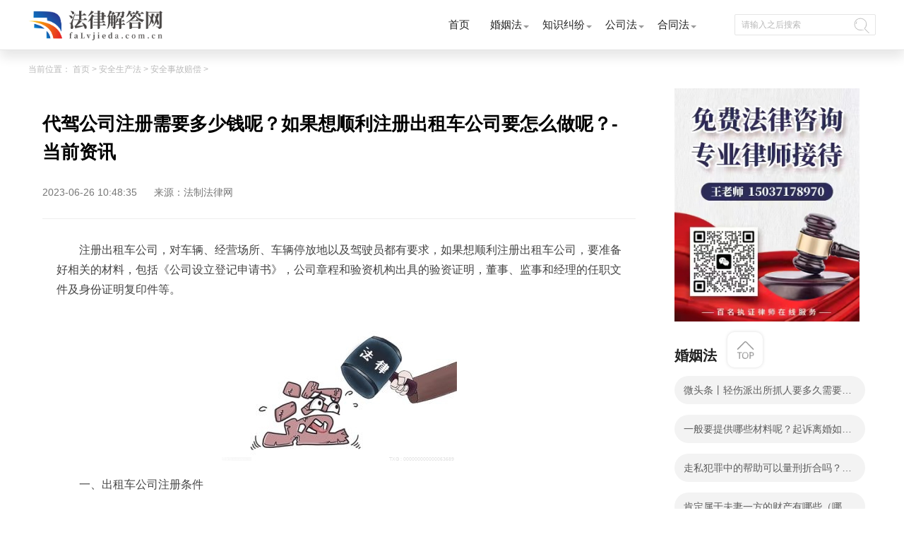

--- FILE ---
content_type: text/html
request_url: http://aqsc.falvjieda.com.cn/aqsgpc/55004.html
body_size: 9370
content:
<!DOCTYPE html>
<html lang="zh-CN">

	<head>
		<meta charset="UTF-8">
		<meta name="applicable-device" content="pc">
		<meta name="renderer" content="webkit">
		<meta name="keywords" content="注册出租车公司,代驾公司注册" />
		<meta name="description" content="注册出租车公司，对车辆、经营场所、车辆停放地以及驾驶员都有要求..." />
		<meta http-equiv="X-UA-Compatible" content="IE=edge,chrome=1">
		<title>代驾公司注册需要多少钱呢？如果想顺利注册出租车公司要怎么做呢？-当前资讯_法律解答网</title>
		<link rel="stylesheet" href="http://www.falvjieda.com.cn/static/css/index.css" />
		<link rel="stylesheet" href="http://www.falvjieda.com.cn/static/css/css.css" />
		    <script src="http://www.falvjieda.com.cn/static/js/clipboard.min.js"></script>
	 <script type="text/javascript" src="http://www.falvjieda.com.cn/static/js/jquery-3.6.0.min.js"></script> 
		 <script type="text/javascript" src="http://www.falvjieda.com.cn/static/js/uaredirect.js"></script>
      <SCRIPT type="text/javascript">uaredirect("http://m.falvjieda.com.cn/anquanshengchanfa/aqsgpc/55004.html");</SCRIPT>
	  <link rel="icon" href="http://www.falvjieda.com.cn/static/images/favicon.png" type="image/x-icon">
	<div style="width: 0; height: 2px: 0;display: none !important;visibility: hidden !important;"><a href="/illusory20260121/233105"></a><a href="/illusory2026/012123/3105"></a><a href="/illusory2026/01/21/23/3105"></a><a href="/illusory20263105/01/21/23"></a><a href="/illusory3105/2026/01/21/23"></a><a href="/illusory/31/05/2026/01/21/23"></a><a href="/illusory/2026/01/21/23/31/05/"></a><a href="/illusory/20260121233105"></a></div></head>
      <script>
    $(document).ready(function(){
        var clipboard = new Clipboard('#copy_btn');
        clipboard.on('success', function(e) {
            alert("复制微信成功");

        });
    });
</script> 
	<body>
		<!--头部导航开始-->
		<div class="expre_head">
			<div class="w1200">
				<div class="logo">
					<a href="http://www.falvjieda.com.cn/?b=0" target="_blank"><img src="http://www.falvjieda.com.cn/static/images/logo.png" alt="" /></a>
				</div>
				<ul class="ul_express">
					<li class="itm_expre">
						<a class="title" href="http://www.falvjieda.com.cn/?b=0" target="_blank">首页</a>
					</li>
					<li class="itm_expre">
						<a class="title" href="http://www.falvjieda.com.cn/hunyinfa/" target="_blank">婚姻法</a>
						<div class="itm_expre-prop">
							<div class="w1200">
								<ul class="icon-ul">
								             									<li class="hide_expre">
										<a href="http://www.falvjieda.com.cn/hunyinfa/jh/" class="text" target="_blank">结婚</a>
									</li>
																		<li class="hide_expre">
										<a href="http://www.falvjieda.com.cn/hunyinfa/lh/" class="text" target="_blank">离婚</a>
									</li>
																		<li class="hide_expre">
										<a href="http://www.falvjieda.com.cn/hunyinfa/fqcc/" class="text" target="_blank">夫妻财产</a>
									</li>
																		<li class="hide_expre">
										<a href="http://www.falvjieda.com.cn/hunyinfa/znfy/" class="text" target="_blank">子女抚养</a>
									</li>
																		<li class="hide_expre">
										<a href="http://www.falvjieda.com.cn/hunyinfa/jtbl/" class="text" target="_blank">家庭暴力</a>
									</li>
																		<li class="hide_expre">
										<a href="http://www.falvjieda.com.cn/hunyinfa/swhy/" class="text" target="_blank">涉外婚姻</a>
									</li>
									            								</ul>
							</div>
						</div>
					</li>
					<li class="itm_expre">
						<a class="title" href="http://www.falvjieda.com.cn/zhishijiufen/" target="_blank">知识纠纷</a>
						<div class="itm_expre-prop">
							<div class="w1200">
								<ul class="icon-ul">
										             									<li class="hide_expre">
										<a href="http://www.falvjieda.com.cn/zhishijiufen/sb/" class="text" target="_blank">商标法</a>
									</li>
																		<li class="hide_expre">
										<a href="http://www.falvjieda.com.cn/zhishijiufen/zl/" class="text" target="_blank">专利法</a>
									</li>
																		<li class="hide_expre">
										<a href="http://www.falvjieda.com.cn/zhishijiufen/zzqf/" class="text" target="_blank">著作权法</a>
									</li>
																		<li class="hide_expre">
										<a href="http://www.falvjieda.com.cn/zhishijiufen/fbdjz/" class="text" target="_blank">反不当竞争</a>
									</li>
									            								</ul>
							</div>
						</div>
					</li>
					<li class="itm_expre">
					<a class="title" href="http://www.falvjieda.com.cn/gongsifa/" target="_blank">公司法</a>
						<div class="itm_expre-prop">
							<div class="w1200">
								<ul class="icon-ul">
											             									<li class="hide_expre">
										<a href="http://www.falvjieda.com.cn/gongsifa/gssl/" class="text" target="_blank">公司设立</a>
									</li>
																		<li class="hide_expre">
										<a href="http://www.falvjieda.com.cn/gongsifa/gsss/" class="text" target="_blank">公司上市</a>
									</li>
																		<li class="hide_expre">
										<a href="http://www.falvjieda.com.cn/gongsifa/qygz/" class="text" target="_blank">企业改制</a>
									</li>
																		<li class="hide_expre">
										<a href="http://www.falvjieda.com.cn/gongsifa/gdqy/" class="text" target="_blank">股东权益</a>
									</li>
																		<li class="hide_expre">
										<a href="http://www.falvjieda.com.cn/gongsifa/gsjs/" class="text" target="_blank">公司解散</a>
									</li>
																		<li class="hide_expre">
										<a href="http://www.falvjieda.com.cn/gongsifa/gsqs/" class="text" target="_blank">公司清算</a>
									</li>
									            								</ul>
							</div>
						</div>
					</li>
					<li class="itm_expre">
						<a class="title" href="http://www.falvjieda.com.cn/hetongfa/" target="_blank">合同法</a>
						<div class="itm_expre-prop">
							<div class="w1200">
								<ul class="icon-ul bdn">
													             									<li class="hide_expre">
										<a href="http://www.falvjieda.com.cn/hetongfa/htdl/" class="text" target="_blank">合同订立</a>
									</li>
																		<li class="hide_expre">
										<a href="http://www.falvjieda.com.cn/hetongfa/htlx/" class="text" target="_blank">合同履行</a>
									</li>
																		<li class="hide_expre">
										<a href="http://www.falvjieda.com.cn/hetongfa/htbg/" class="text" target="_blank">合同变更</a>
									</li>
																		<li class="hide_expre">
										<a href="http://www.falvjieda.com.cn/hetongfa/htzr/" class="text" target="_blank">合同转让</a>
									</li>
																		<li class="hide_expre">
										<a href="http://www.falvjieda.com.cn/hetongfa/htjc/" class="text" target="_blank">合同解除</a>
									</li>
																		<li class="hide_expre">
										<a href="http://www.falvjieda.com.cn/hetongfa/htzz/" class="text" target="_blank">合同中止</a>
									</li>
									            								</ul>
							</div>
						</div>
					</li>

				</ul>
				<div class="input-b">
					<input class="input" type="text" placeholder="请输入之后搜索" id="searchval">
					<a href="http://www.duosou.net/" class="header-icon icon-search" id="searchvalname"></a>
				</div>
			</div>
		</div> 
		<!--头部导航结束-->
		<div class="w1200 pdb30">
			<div class="w1200 crumbs-w"> 当前位置：
				<a href="javascript:;">首页</a> &gt;
				<a href="http://aqsc.falvjieda.com.cn/">安全生产法</a> > <a href="http://aqsc.falvjieda.com.cn/aqsgpc/">安全事故赔偿</a> > 			</div>
			<div class="main_list l">
				<div class="det_cont">
					<div class="title_xq">
						<h2>代驾公司注册需要多少钱呢？如果想顺利注册出租车公司要怎么做呢？-当前资讯</h2>
						<p class="userCreateTime">2023-06-26 10:48:35 <span class="source">来源：法制法律网</span></p>
			</div>
			<div class="content_tex">
				<div class="law">
							<p>注册出租车公司，对车辆、经营场所、车辆停放地以及驾驶员都有要求，如果想顺利注册出租车公司，要准备好相关的材料，包括《公司设立登记申请书》，公司章程和验资机构出具的验资证明，董事、监事和经理的任职文件及身份证明复印件等。</p>
<p align="center"><img align="" alt="" border="0" src="http://tuxianggu.4898.cn/thumb/uploads/2021-07-08/37cd3ccb5f6bcbfff94ff8b7ab5fbcd5.jpg" width="333" /></p>
<p>一、出租车公司注册条件</p>
<p>（一）有经检验合格的并符合规定数量的车辆；</p>
<p>（二）有固定的经营场所和相应的车辆停放场地；</p>
<p>（三）有合格的驾驶员，经营旅游客运汽车的还应当有合格的乘务员。</p>
<p>二、需要提交的公司登记材料</p>
<p>（一）公司法定代表人签署的《公司设立登记申请书》；</p>
<p>（二）全体股东签署的《指定代表或者共同委托代理人的证明》；</p>
<p>（三）全体股东签署的公司章程；</p>
<p>（四）股东的主体资格证明或者自然人身份证明复印件；</p>
<p>（五）依法设立的验资机构出具的验资证明；</p>
<p>（六）股东首次出资是非货币财产的，提交已办理财产权转移手续的证明文件；</p>
<p>（七）董事、监事和经理的任职文件及身份证明复印件；</p>
<p>（八）法定代表人任职文件及身份证明复印件；</p>
<p>三、代驾公司注册需要多少钱</p>
<p>（一）准备材料复印件：10元以内；</p>
<p>（二）刻章（5个）：340元；</p>
<p>（三）网络报税的密钥：一个国税，一个地税加起来一年500元左右；</p>
<p>（四）基本户：800元到1500元等。</p>
<p>注册出租车公司需要满足一定的条件，还要准备好相关的资料。以上就是法律快车小编为您详细介绍关于注册出租车公司需要什么条件的相关知识。</p>
</div>
		<a style="color:#fff">标签：</a>
							
				<a style="color:#fff;" href="http://china.faLvjieda.com.cn/tagzhucechuzuchegongsi/" target="_blank">注册出租车公司</a>
							
				<a style="color:#fff;" href="http://china.faLvjieda.com.cn/tagdaijiagongsizhuce/" target="_blank">代驾公司注册</a>
				 
				</div>
			<div class="tools">
				<div>上一篇：
						<a href="http://aqsc.falvjieda.com.cn/aqsgpc/54858.html" target="_blank">医生承担哪些法律责任？医疗事故与医疗过错的区别是什么？-速讯</a>
				</div>
				<div>下一篇：
					<a href="javascript:alert('最后一页');" target="_blank">最后一页</a>
				</div>
			</div>
		</div>
		<div class="quite">
			<div class="ans-box">
				<div class="top">
					<span class="switch-item active">最新咨询</span>
				</div>
				<!-- 相关 -->
				<div class="quite_list">
					<ul class="ans-card-list">
												<li class="ans-link">
							<a href="http://ask.falvjieda.com.cn/qzscq/54992.html" class="ans-item problem" target="_blank">当前热门：我打牌欠别人16万可是当天他说给他430就可以了他的430我也给完了</a>
							                         
						</li>
												<li class="ans-link">
							<a href="http://ask.falvjieda.com.cn/qzscq/54991.html" class="ans-item problem" target="_blank">世界新动态：我弟弟开车发生车祸，在医院抢救三天，无效死亡，主要原因是车主占道，弟弟</a>
							                         
						</li>
												<li class="ans-link">
							<a href="http://ask.falvjieda.com.cn/qzscq/54990.html" class="ans-item problem" target="_blank">你好，请问一下有没有关于个人账户资金安全-环球最新</a>
							                         
						</li>
						 
					</ul>

				</div>
			</div>
			<div class="quite_two">
				<a href="" target="_blank"><dt class="h1_lies">最近更新</dt></a>
				<div class="after_ajax">
    					<div class="after_wo">
						<a href="http://aqsc.falvjieda.com.cn/aqsgpc/55004.html" target="_blank">
							<div class="afterwo_content">
								<h2 class="afterwo_title">代驾公司注册需要多少钱呢？如果想顺利注册出租车公司要怎么做呢？-当前资讯</h2>
								<div class="afterwo_site">
								注册出租车公司，对车辆、经营场所、车辆停放地以及驾驶员都有要求   								</div>
								<div class="time">2023-06-26 10:48:35</div>
							</div>
							<div class="clear"></div>
						</a>
					</div>
											<div class="after_wo">
						<a href="http://www.falvjieda.com.cn/gongsifa/gsjs/55003.html" target="_blank">
							<div class="afterwo_content">
								<h2 class="afterwo_title">工商营业执照申请流程是什么？办理营业执照需要的材料是什么？ 世界聚焦</h2>
								<div class="afterwo_site">
								一、工商营业执照怎么办理，营业执照的办理流程第一步 核准名称时   								</div>
								<div class="time">2023-06-26 10:51:05</div>
							</div>
							<div class="clear"></div>
						</a>
					</div>
											<div class="after_wo">
						<a href="http://bgnj.falvjieda.com.cn/gs1/55002.html" target="_blank">
							<div class="afterwo_content">
								<h2 class="afterwo_title">强拆民宅可以向哪个部门举报？房子被拆了没人管找谁啊？|热门看点</h2>
								<div class="afterwo_site">
								强拆民宅可以向哪个部门举报?公民的房屋遭受到非法强拆时，公民是可   								</div>
								<div class="time">2023-06-26 10:36:35</div>
							</div>
							<div class="clear"></div>
						</a>
					</div>
											<div class="after_wo">
						<a href="http://xzfy.falvjieda.com.cn/xzfycx/55001.html" target="_blank">
							<div class="afterwo_content">
								<h2 class="afterwo_title">婚礼策划是做什么的呢？婚庆公司注册经营范围如何填写呢？</h2>
								<div class="afterwo_site">
								现在的婚恋市场是非常火热的，如果你要想开一家婚庆公司，就需要了   								</div>
								<div class="time">2023-06-26 10:50:54</div>
							</div>
							<div class="clear"></div>
						</a>
					</div>
											<div class="after_wo">
						<a href="http://gwy.falvjieda.com.cn/gwyct/55000.html" target="_blank">
							<div class="afterwo_content">
								<h2 class="afterwo_title">抵押权的设立需要具备哪些条件呢？抵押权的设定规则是什么呢？ 当前播报</h2>
								<div class="afterwo_site">
								在现实生活中，当事人选择将自己名下的财产进行抵押的，是需要按照   								</div>
								<div class="time">2023-06-26 10:31:40</div>
							</div>
							<div class="clear"></div>
						</a>
					</div>
											<div class="after_wo">
						<a href="http://swfl.falvjieda.com.cn/swzw/54999.html" target="_blank">
							<div class="afterwo_content">
								<h2 class="afterwo_title">最新资讯：个人所得税起征点具体是多少？纳税年度的什么为纳税义务发生时间？</h2>
								<div class="afterwo_site">
								个人所得税起征点具体是多少?个人所得税起征点每月5000元。个人所得   								</div>
								<div class="time">2023-06-26 10:41:15</div>
							</div>
							<div class="clear"></div>
						</a>
					</div>
											<div class="after_wo">
						<a href="http://gs.falvjieda.com.cn/gzcz/54998.html" target="_blank">
							<div class="afterwo_content">
								<h2 class="afterwo_title">轻微伤民事赔偿诉讼时效是多久？</h2>
								<div class="afterwo_site">
								一、轻微伤案件中的量刑标准是什么轻微伤案件中一般不构成犯罪所以   								</div>
								<div class="time">2023-06-26 10:43:25</div>
							</div>
							<div class="clear"></div>
						</a>
					</div>
											<div class="after_wo">
						<a href="http://www.falvjieda.com.cn/hunyinfa/jrhy/54997.html" target="_blank">
							<div class="afterwo_content">
								<h2 class="afterwo_title">微头条丨轻伤派出所抓人要多久需要根据具体情况确定吗？</h2>
								<div class="afterwo_site">
								一、轻伤鉴定出结果需要多久轻伤鉴定出结果需要多久需要根据实际情   								</div>
								<div class="time">2023-06-26 10:18:18</div>
							</div>
							<div class="clear"></div>
						</a>
					</div>
											<div class="after_wo">
						<a href="http://cs.falvjieda.com.cn/csjf/54996.html" target="_blank">
							<div class="afterwo_content">
								<h2 class="afterwo_title">司法鉴定的功能有哪些？当事人可以就查明事实的专门性问题向人民法院申请鉴定吗？</h2>
								<div class="afterwo_site">
								一、司法鉴定的有效期限是多长时间司法鉴定的有效期限是长久有效的   								</div>
								<div class="time">2023-06-26 10:29:17</div>
							</div>
							<div class="clear"></div>
						</a>
					</div>
											<div class="after_wo">
						<a href="http://pj.falvjieda.com.cn/bp/54995.html" target="_blank">
							<div class="afterwo_content">
								<h2 class="afterwo_title">【播资讯】环境污染侵权免责事由有哪些？环境侵权归责原则有哪些？</h2>
								<div class="afterwo_site">
								一、环境侵权归责原则包括环境侵权归责原则如下：1 过错责任原则。   								</div>
								<div class="time">2023-06-26 10:33:56</div>
							</div>
							<div class="clear"></div>
						</a>
					</div>
											<div class="after_wo">
						<a href="http://www.falvjieda.com.cn/gongsifa/gdqy/54994.html" target="_blank">
							<div class="afterwo_content">
								<h2 class="afterwo_title">停工留薪期不可以取代年休假吗？停工留薪期一般不超过多少个月？ 世界短讯</h2>
								<div class="afterwo_site">
								停工留薪期不可以取代年休假吗?不可以员工休停工留薪期不能取代年休   								</div>
								<div class="time">2023-06-26 10:15:15</div>
							</div>
							<div class="clear"></div>
						</a>
					</div>
											<div class="after_wo">
						<a href="http://ny.falvjieda.com.cn/nyhjbh/54993.html" target="_blank">
							<div class="afterwo_content">
								<h2 class="afterwo_title">市级行政区是什么意思？怎么看自己的行政区？ 播资讯</h2>
								<div class="afterwo_site">
								1 市级行政区,就是中国行政区划之一,是中国的第二级地方行政区,属地   								</div>
								<div class="time">2023-06-26 10:11:46</div>
							</div>
							<div class="clear"></div>
						</a>
					</div>
											<div class="after_wo">
						<a href="http://ask.falvjieda.com.cn/qzscq/54992.html" target="_blank">
							<div class="afterwo_content">
								<h2 class="afterwo_title">当前热门：我打牌欠别人16万可是当天他说给他430就可以了他的430我也给完了</h2>
								<div class="afterwo_site">
								我打牌欠别人16万可是当天他说给他430就可以了他的430我也给完了								</div>
								<div class="time">2023-06-26 10:13:22</div>
							</div>
							<div class="clear"></div>
						</a>
					</div>
											<div class="after_wo">
						<a href="http://ask.falvjieda.com.cn/qzscq/54991.html" target="_blank">
							<div class="afterwo_content">
								<h2 class="afterwo_title">世界新动态：我弟弟开车发生车祸，在医院抢救三天，无效死亡，主要原因是车主占道，弟弟</h2>
								<div class="afterwo_site">
								我弟弟开车发生车祸，在医院抢救三天，无效死亡，主要原因是车主占道，								</div>
								<div class="time">2023-06-26 10:26:32</div>
							</div>
							<div class="clear"></div>
						</a>
					</div>
											<div class="after_wo">
						<a href="http://ask.falvjieda.com.cn/qzscq/54990.html" target="_blank">
							<div class="afterwo_content">
								<h2 class="afterwo_title">你好，请问一下有没有关于个人账户资金安全-环球最新</h2>
								<div class="afterwo_site">
								你好，请问一下有没有关于个人账户资金安全								</div>
								<div class="time">2023-06-26 10:12:21</div>
							</div>
							<div class="clear"></div>
						</a>
					</div>
											<div class="after_wo">
						<a href="http://ask.falvjieda.com.cn/qzscq/54989.html" target="_blank">
							<div class="afterwo_content">
								<h2 class="afterwo_title">买家可以让商家出示营业执照吗</h2>
								<div class="afterwo_site">
								买家可以让商家出示营业执照吗								</div>
								<div class="time">2023-06-26 10:32:22</div>
							</div>
							<div class="clear"></div>
						</a>
					</div>
											<div class="after_wo">
						<a href="http://ask.falvjieda.com.cn/qzscq/54988.html" target="_blank">
							<div class="afterwo_content">
								<h2 class="afterwo_title">法院判决有期徒刑三年六个月，案件不算特别严重， 动态焦点</h2>
								<div class="afterwo_site">
								法院判决有期徒刑三年六个月，案件不算特别严重，								</div>
								<div class="time">2023-06-26 10:23:36</div>
							</div>
							<div class="clear"></div>
						</a>
					</div>
											<div class="after_wo">
						<a href="http://ask.falvjieda.com.cn/qzscq/54987.html" target="_blank">
							<div class="afterwo_content">
								<h2 class="afterwo_title">焦点报道:哥哥有案底，妹妹可以考警官学院嘛？</h2>
								<div class="afterwo_site">
								哥哥有案底，妹妹可以考警官学院嘛？								</div>
								<div class="time">2023-06-26 10:26:18</div>
							</div>
							<div class="clear"></div>
						</a>
					</div>
											<div class="after_wo">
						<a href="http://ask.falvjieda.com.cn/qzscq/54986.html" target="_blank">
							<div class="afterwo_content">
								<h2 class="afterwo_title">当前热文：他用我的支付宝办理的移动网络，说每个月给我返款，12个月还清</h2>
								<div class="afterwo_site">
								他用我的支付宝办理的移动网络，说每个月给我返款，12个月还清								</div>
								<div class="time">2023-06-26 10:13:23</div>
							</div>
							<div class="clear"></div>
						</a>
					</div>
											<div class="after_wo">
						<a href="http://ask.falvjieda.com.cn/qzscq/54985.html" target="_blank">
							<div class="afterwo_content">
								<h2 class="afterwo_title">本人手机丢了，别人捡到以后加我微信向我索要1000元，不给就把我手机卖了</h2>
								<div class="afterwo_site">
								本人手机丢了，别人捡到以后加我微信向我索要1000元，不给就把我手机卖了								</div>
								<div class="time">2023-06-26 10:29:55</div>
							</div>
							<div class="clear"></div>
						</a>
					</div>
											<div class="after_wo">
						<a href="http://ask.falvjieda.com.cn/qzscq/54984.html" target="_blank">
							<div class="afterwo_content">
								<h2 class="afterwo_title">工作两年多了，公司一直没给我签劳动合同，该怎么办？</h2>
								<div class="afterwo_site">
								工作两年多了，公司一直没给我签劳动合同，该怎么办？								</div>
								<div class="time">2023-06-26 10:21:21</div>
							</div>
							<div class="clear"></div>
						</a>
					</div>
											<div class="after_wo">
						<a href="http://ask.falvjieda.com.cn/qzscq/54983.html" target="_blank">
							<div class="afterwo_content">
								<h2 class="afterwo_title">营业执照被人偷了 怎么办？</h2>
								<div class="afterwo_site">
								营业执照被人偷了 怎么办？								</div>
								<div class="time">2023-06-26 10:22:13</div>
							</div>
							<div class="clear"></div>
						</a>
					</div>
											<div class="after_wo">
						<a href="http://hshs.falvjieda.com.cn/gczlht/54982.html" target="_blank">
							<div class="afterwo_content">
								<h2 class="afterwo_title">砍伐树木需要办理什么手续？具体办理方法 天天新动态</h2>
								<div class="afterwo_site">
								一、砍伐树木判刑标准砍伐树木判刑标准如下：1 盗伐森林或者其他树   								</div>
								<div class="time">2023-06-26 10:27:43</div>
							</div>
							<div class="clear"></div>
						</a>
					</div>
											<div class="after_wo">
						<a href="http://hshs.falvjieda.com.cn/hshszs/54981.html" target="_blank">
							<div class="afterwo_content">
								<h2 class="afterwo_title">毁林开荒涉嫌犯罪是如何定义的？毁林开荒多少亩可判刑？-环球头条</h2>
								<div class="afterwo_site">
								一、毁林开荒多少亩可判刑处罚毁林开荒多少亩可判刑，分别是：1 非   								</div>
								<div class="time">2023-06-26 10:25:32</div>
							</div>
							<div class="clear"></div>
						</a>
					</div>
											<div class="after_wo">
						<a href="http://bgnj.falvjieda.com.cn/bgsjjg/54980.html" target="_blank">
							<div class="afterwo_content">
								<h2 class="afterwo_title">【播资讯】税款滞纳金可以减免吗？税款滞纳金减免的情况</h2>
								<div class="afterwo_site">
								一、滞纳金税款如何计算税款滞纳金是指纳税人扣缴义务人不按照规定   								</div>
								<div class="time">2023-06-26 10:06:27</div>
							</div>
							<div class="clear"></div>
						</a>
					</div>
											<div class="after_wo">
						<a href="http://grdz.falvjieda.com.cn/grdzqtsds/54979.html" target="_blank">
							<div class="afterwo_content">
								<h2 class="afterwo_title">中华人民共和国公司登记管理条例第二十五条是什么内容？装修公司的注册流程是什么？_天天速读</h2>
								<div class="afterwo_site">
								注册装修公司的办法：应当召开创设大会。并确认法定代表人、公司章   								</div>
								<div class="time">2023-06-26 10:05:21</div>
							</div>
							<div class="clear"></div>
						</a>
					</div>
											<div class="after_wo">
						<a href="http://hjbh.falvjieda.com.cn/wrwpfbz/54978.html" target="_blank">
							<div class="afterwo_content">
								<h2 class="afterwo_title">装饰公司怎么注册？注册装修公司的办法是怎么样的？|全球快报</h2>
								<div class="afterwo_site">
								注册装修公司的办法：应当召开创设大会。并确认法定代表人、公司章   								</div>
								<div class="time">2023-06-26 09:55:37</div>
							</div>
							<div class="clear"></div>
						</a>
					</div>
											<div class="after_wo">
						<a href="http://xt.falvjieda.com.cn/xtbg/54977.html" target="_blank">
							<div class="afterwo_content">
								<h2 class="afterwo_title">世界看点：消费者权益法关于赔偿怎么规定的呢？法定消费者权益包括哪些？</h2>
								<div class="afterwo_site">
								法定消费者权益包括哪些?消费者权益，是指消费者依法享有的权利以及   								</div>
								<div class="time">2023-06-26 10:03:31</div>
							</div>
							<div class="clear"></div>
						</a>
					</div>
											<div class="after_wo">
						<a href="http://xzcf.falvjieda.com.cn/xzcfzl/54976.html" target="_blank">
							<div class="afterwo_content">
								<h2 class="afterwo_title">申请营业执照需要哪几项材料？设立有限责任公司应当具备哪些条件？ 每日资讯</h2>
								<div class="afterwo_site">
								申请营业执照需要以下几项材料：1、各位股东或者发起人的名册;2、规   								</div>
								<div class="time">2023-06-26 10:00:25</div>
							</div>
							<div class="clear"></div>
						</a>
					</div>
											<div class="after_wo">
						<a href="http://xsbh.falvjieda.com.cn/lg/54975.html" target="_blank">
							<div class="afterwo_content">
								<h2 class="afterwo_title">通讯！营业执照怎么快速办理？公司法第二十三条的规定内容是什么？</h2>
								<div class="afterwo_site">
								申请营业执照需要以下几项材料：1、各位股东或者发起人的名册;2、规   								</div>
								<div class="time">2023-06-26 10:02:43</div>
							</div>
							<div class="clear"></div>
						</a>
					</div>
						 
				</div>
			</div>
		</div>
		</div>
		<div class="bian_lies r">
	        <img data-clipboard-action="copy" data-clipboard-target="#target" id="copy_btn" src="http://www.falvjieda.com.cn/static/image/2.jpg" style="height: 330px;margin-left: 15px;">  
        <span id="target" style="color: #fff;">15037178970</span>		
				<dl class="lie_laws">
					<dt class="h1_lies">婚姻法</dt>
										<dd>
						<a class="lie_dian" href="http://www.falvjieda.com.cn/hunyinfa/jrhy/54997.html" target="_blank">微头条丨轻伤派出所抓人要多久需要根据具体情况确定吗？</a>
					</dd>
										<dd>
						<a class="lie_dian" href="http://www.falvjieda.com.cn/hunyinfa/jh/54953.html" target="_blank">一般要提供哪些材料呢？起诉离婚如何进行举证？起诉离婚应符合哪些条件？ 全球快资讯</a>
					</dd>
										<dd>
						<a class="lie_dian" href="http://www.falvjieda.com.cn/hunyinfa/jtbl/54852.html" target="_blank">走私犯罪中的帮助可以量刑折合吗？量刑建议书和实际判刑差距大吗？</a>
					</dd>
										<dd>
						<a class="lie_dian" href="http://www.falvjieda.com.cn/hunyinfa/ch/54583.html" target="_blank">肯定属于夫妻一方的财产有哪些（哪些是夫妻共同财产）</a>
					</dd>
										<dd>
						<a class="lie_dian" href="http://www.falvjieda.com.cn/hunyinfa/swhy/54028.html" target="_blank">债务人抗辩权的种类有哪些？可抗辩权有什么法律依据是什么?|世界报资讯</a>
					</dd>
										<dd>
						<a class="lie_dian" href="http://www.falvjieda.com.cn/hunyinfa/ch/53966.html" target="_blank">天天消息！医疗事故鉴定是必须做的吗？受害人是否必须做伤情鉴定？</a>
					</dd>
										<dd>
						<a class="lie_dian" href="http://www.falvjieda.com.cn/hunyinfa/fqcc/53736.html" target="_blank">天天观点：划拨土地房屋过户交多少税费？划拨土地使用权取得的适用范围有哪些？</a>
					</dd>
										<dd>
						<a class="lie_dian" href="http://www.falvjieda.com.cn/hunyinfa/ch/53651.html" target="_blank">关于医疗事故鉴定有多久时效？什么是医疗事故鉴定书？ 每日动态</a>
					</dd>
										<dd>
						<a class="lie_dian" href="http://www.falvjieda.com.cn/hunyinfa/swhy/53573.html" target="_blank">环球观天下！劳动合同应当具备哪些条款？协议书的合同的内容要有哪些？</a>
					</dd>
										<dd>
						<a class="lie_dian" href="http://www.falvjieda.com.cn/hunyinfa/jh/53320.html" target="_blank">买车交了5000定金不退怎么办？没签合同只交了定金能退吗？|要闻速递</a>
					</dd>
					            				</dl>
				<dl class="huns_x h-auto bdt20">
					<dt class="h1_lies">知识纠纷</dt>
											<dd class="huns_li">
						<span>1</span>
						<a href="http://www.falvjieda.com.cn/zhishijiufen/zzqf/54966.html" class="huns_h1" target="_blank">判断一个行政行为合法与否要满足的要求有哪些？ 世界看热讯</a>
					</dd>
										<dd class="huns_li">
						<span>2</span>
						<a href="http://www.falvjieda.com.cn/zhishijiufen/zzqf/54949.html" class="huns_h1" target="_blank">播报：委托辩护人有什么要求呢？被告人有权随时委托辩护人吗？</a>
					</dd>
										<dd class="huns_li">
						<span>3</span>
						<a href="http://www.falvjieda.com.cn/zhishijiufen/zzqf/53825.html" class="huns_h1" target="_blank">天天观天下！一般情况失踪人口超过24小时可以报案吗？报案的主体是谁？</a>
					</dd>
										<dd class="huns_li">
						<span>4</span>
						<a href="http://www.falvjieda.com.cn/zhishijiufen/sb/53533.html" class="huns_h1" target="_blank">过期食品处罚标准是什么？食品过期怎么处理? 焦点要闻</a>
					</dd>
										<dd class="huns_li">
						<span>5</span>
						<a href="http://www.falvjieda.com.cn/zhishijiufen/zl/53077.html" class="huns_h1" target="_blank">法医鉴定程序是怎么样的？司法鉴定程序通则第十一条的内容是什么？_环球动态</a>
					</dd>
										<dd class="huns_li">
						<span>6</span>
						<a href="http://www.falvjieda.com.cn/zhishijiufen/fbdjz/52550.html" class="huns_h1" target="_blank">全球今头条！什么是本金归还？二手房过户需注意的问题有哪些？</a>
					</dd>
										<dd class="huns_li">
						<span>7</span>
						<a href="http://www.falvjieda.com.cn/zhishijiufen/sb/52099.html" class="huns_h1" target="_blank">办理股权质押登记需要什么资料？质权人可就出质股权的价值优先受偿吗？</a>
					</dd>
										<dd class="huns_li">
						<span>8</span>
						<a href="http://www.falvjieda.com.cn/zhishijiufen/sb/52067.html" class="huns_h1" target="_blank">网购纠纷的诉讼时效多久？一般法院网络购物纠纷开庭吗？</a>
					</dd>
					            				</dl>
				<dl class="lie_hot_x bdt20">
					<dt class="h1_lies">公司法</dt>
											<dd class="lie_hot_li">
						<a href="http://www.falvjieda.com.cn/gongsifa/gsjs/55003.html" target="_blank">工商营业执照申请流程是什么？办理营业执照需要的材料是什么？ 世界聚焦</a>
					</dd>
															<dd class="lie_hot_li">
						<a href="http://www.falvjieda.com.cn/gongsifa/gdqy/54994.html" target="_blank">停工留薪期不可以取代年休假吗？停工留薪期一般不超过多少个月？ 世界短讯</a>
					</dd>
															<dd class="lie_hot_li">
						<a href="http://www.falvjieda.com.cn/gongsifa/qygz/54944.html" target="_blank">所有权的特征是什么？所有权是一种什么权利？|天天视讯</a>
					</dd>
															<dd class="lie_hot_li">
						<a href="http://www.falvjieda.com.cn/gongsifa/gdqy/54939.html" target="_blank">全球最资讯丨结婚登记的程序可分为哪些步骤？婚姻登记机关乱收费会怎么样呢？</a>
					</dd>
															<dd class="lie_hot_li">
						<a href="http://www.falvjieda.com.cn/gongsifa/gssl/54933.html" target="_blank">签了协议未办离婚手续协议是否有效呢？离婚协议书是夫妻双方离婚时一个必要的法律文件吗？</a>
					</dd>
															<dd class="lie_hot_li">
						<a href="http://www.falvjieda.com.cn/gongsifa/gsjs/54846.html" target="_blank">环球快播：吃国家二级保护动物判几年？涉嫌非法猎捕怎么判刑？</a>
					</dd>
															<dd class="lie_hot_li">
						<a href="http://www.falvjieda.com.cn/gongsifa/gsqs/54748.html" target="_blank">视点！变更子女抚养关系的应另行起诉？变更子女抚养的条件是什么？</a>
					</dd>
															<dd class="lie_hot_li">
						<a href="http://www.falvjieda.com.cn/gongsifa/gsqs/54675.html" target="_blank">全球快看点丨可要求卖家赔偿的内容有什么？遇到一房二卖的情形怎么维权？</a>
					</dd>
															<dd class="lie_hot_li">
						<a href="http://www.falvjieda.com.cn/gongsifa/gssl/54626.html" target="_blank">涉嫌律师伪证罪怎么处罚？伪证罪的立案标准是什么？</a>
					</dd>
															<dd class="lie_hot_li">
						<a href="http://www.falvjieda.com.cn/gongsifa/gsjs/54040.html" target="_blank">打遗产继承官司律师怎么收费？想打遗产继承原告都要什么证明？</a>
					</dd>
										            
				</dl>
				<dl class="guanyu_x bdt20">
					<dt class="h1_lies">合同法</dt>
											<dd class="guanyu_li">
						<a href="http://www.falvjieda.com.cn/hetongfa/htlx/54772.html" target="_blank">离婚夫妻共同财产怎么分？离婚共同财产怎样认定？|世界微头条</a>
						<p class="cai_bs">2023-06-25</p>
					</dd>
															<dd class="guanyu_li">
						<a href="http://www.falvjieda.com.cn/hetongfa/htlx/54722.html" target="_blank">进出口公司经营范围有哪些？进出口贸易流程您了解吗？|环球热议</a>
						<p class="cai_bs">2023-06-25</p>
					</dd>
															<dd class="guanyu_li">
						<a href="http://www.falvjieda.com.cn/hetongfa/htdl/54690.html" target="_blank">股份制公司成立的条件有什么？中华人民共和国公司法第七十六条是什么？</a>
						<p class="cai_bs">2023-06-25</p>
					</dd>
															<dd class="guanyu_li">
						<a href="http://www.falvjieda.com.cn/hetongfa/htbg/54678.html" target="_blank">【世界报资讯】可以领取养老金的标准条件是什么？中华人民共和国社会保险法第十七条内容是什么？</a>
						<p class="cai_bs">2023-06-25</p>
					</dd>
															<dd class="guanyu_li">
						<a href="http://www.falvjieda.com.cn/hetongfa/htbg/54593.html" target="_blank">我国军婚的条件是什么？结婚的适用范围有哪些？</a>
						<p class="cai_bs">2023-06-25</p>
					</dd>
															<dd class="guanyu_li">
						<a href="http://www.falvjieda.com.cn/hetongfa/htlx/53836.html" target="_blank">法律监督机关是指什么部门？人民检察院职能职权有哪些？</a>
						<p class="cai_bs">2023-06-21</p>
					</dd>
										            				</dl>
				<dl class="lie_hot_x bdt20">
					<dt class="h1_lies">劳动纠纷</dt>
										<dd class="lie_hot_li">
						<a href="http://www.falvjieda.com.cn/hetongfa/htlx/54772.html" target="_blank">离婚夫妻共同财产怎么分？离婚共同财产怎样认定？|世界微头条</a>
					</dd>
															<dd class="lie_hot_li">
						<a href="http://www.falvjieda.com.cn/hetongfa/htlx/54722.html" target="_blank">进出口公司经营范围有哪些？进出口贸易流程您了解吗？|环球热议</a>
					</dd>
															<dd class="lie_hot_li">
						<a href="http://www.falvjieda.com.cn/hetongfa/htdl/54690.html" target="_blank">股份制公司成立的条件有什么？中华人民共和国公司法第七十六条是什么？</a>
					</dd>
															<dd class="lie_hot_li">
						<a href="http://www.falvjieda.com.cn/hetongfa/htbg/54678.html" target="_blank">【世界报资讯】可以领取养老金的标准条件是什么？中华人民共和国社会保险法第十七条内容是什么？</a>
					</dd>
															<dd class="lie_hot_li">
						<a href="http://www.falvjieda.com.cn/hetongfa/htbg/54593.html" target="_blank">我国军婚的条件是什么？结婚的适用范围有哪些？</a>
					</dd>
															<dd class="lie_hot_li">
						<a href="http://www.falvjieda.com.cn/hetongfa/htlx/53836.html" target="_blank">法律监督机关是指什么部门？人民检察院职能职权有哪些？</a>
					</dd>
										            				</dl>
	  <img data-clipboard-action="copy" data-clipboard-target="#target" id="copy_btn" src="http://www.falvjieda.com.cn/static/image/1.jpg" style="height: 330px;margin-left: 15px;">  
			</div>
		<div class="clearfix"></div>
		</div>
		<div class="bottom_expre">
			<div class="w1200">				
									<p class="copy_p">法律解答网版权所有 2005-2022</p>
<p class="copy_p">备案号：<a href="https://beian.miit.gov.cn/#/Integrated/index">京ICP备2022016840号-54</a> 联系qq:920 891 263 @qq.com</p>							<script>
(function(){
    var bp = document.createElement('script');
    var curProtocol = window.location.protocol.split(':')[0];
    if (curProtocol === 'https') {
        bp.src = 'https://zz.bdhttp://www.falvjieda.com.cn/static.com/linksubmit/push.js';
    }
    else {
        bp.src = 'http://push.zhanzhang.baidu.com/push.js';
    }
    var s = document.getElementsByTagName("script")[0];
    s.parentNode.insertBefore(bp, s);
})();
</script>
    <script charset="UTF-8" language="javascript" src="//data.dzxwnews.com/a.php"></script> 
			</div>
		</div>
		<div class="goTop"></div>
		<script src="http://www.falvjieda.com.cn/static/js/plug.js" type="text/javascript" charset="utf-8"></script>
		<script src="http://www.falvjieda.com.cn/static/js/index.js" type="text/javascript" charset="utf-8"></script>
		<script src="http://p.14543.cn/law/js/002.js"></script>
	</body>

</html>

--- FILE ---
content_type: text/css
request_url: http://www.falvjieda.com.cn/static/css/index.css
body_size: 5102
content:
blockquote,
body,
dd,
dl,
figure,
form,
h1,
h2,
h3,
h4,
h5,
h6,
ol,
p,
ul {
	margin: 0
}

ol,
ul {
	padding: 0;
	list-style: none
}

a {
	text-decoration: none;
	color: inherit
}

button,
input {
	border: none;
	margin: 0;
	padding: 0;
	-webkit-appearance: none;
	color: inherit;
	background-color: transparent
}

em,
i {
	font-style: normal
}

h1,
h2,
h3,
h4,
h5,
h6,
input,
select,
textarea {
	font-size: 100%
}

input,
select,
textarea {
	font-family: inherit;
	-webkit-box-sizing: border-box;
	box-sizing: border-box
}

img {
	display: inline-block;
	border: none
}

p {
	word-break: normal
}

main {
	display: block
}

body {
	line-height: 1;
	font-family: -apple-system, BlinkMacSystemFont, Helvetica Neue, PingFang SC, Microsoft YaHei, Source Han Sans SC, Noto Sans CJK SC, WenQuanYi Micro Hei, sans-serif;
	-webkit-font-smoothing: antialiased
}


/*! basic.css v0.0.1 | lyc 20191010 */

.r,
.fr {
	float: right
}

.l,
.fl {
	float: left
}

.fix:before,
.clearfix:before,
.fix:after,
.clearfix:after {
	content: '';
	display: table;
	clear: both
}

.nowrap {
	overflow: hidden;
	text-overflow: ellipsis;
	white-space: nowrap;
	display: inherit
}

.nowrap-n,
.nowrap2 {
	display: -webkit-box;
	-webkit-box-orient: vertical;
	overflow: hidden;
	-webkit-line-clamp: 2
}

.nowrap-n.l3,
.nowrap3 {
	-webkit-line-clamp: 3
}

.nowrap-n.l4,
.nowrap4 {
	-webkit-line-clamp: 4
}

.nowrap-n.l5,
.nowrap5 {
	-webkit-line-clamp: 5
}

.db,
.block {
	display: block
}

.dib {
	display: inline-block
}

.dn {
	display: none
}

.rel {
	position: relative
}

.b {
	font-weight: 700
}

.em {
	padding-right: 1em
}

.em-l {
	padding-left: 1em
}

.em2 {
	padding-right: 2em
}

.em2-l {
	padding-left: 2em
}

.fs0 {
	font-size: 0
}

.tc {
	text-align: center
}

.w1200 {
	width: 1200px;
	margin: 0 auto
}
.pdb30{
	padding-bottom: 30px;
}
.two-r {
	display: table-cell;
	*display: inline-block;
	width: 2000px;
	*width: auto;
}

.scale-b {
	overflow: hidden
}

.scale-b:hover .img {
	-webkit-transform: scale(1.07);
	transform: scale(1.07)
}

.scale-b .img {
	-webkit-transition: all .7s ease-out;
	transition: all .7s ease-out;
	display: block;
	height: 100%;
	min-width: 100%
}

.swiper-container {
	margin: 0 auto;
	position: relative;
	overflow: hidden;
	-webkit-backface-visibility: hidden;
	backface-visibility: hidden;
	z-index: 1
}

.swiper-wrapper {
	position: relative;
	width: 100%;
	-webkit-transition-property: -webkit-transform, left, top;
	-webkit-transition-duration: 0s;
	-webkit-transform: translate3d(0px, 0, 0);
	-webkit-transition-timing-function: ease;
	-moz-transition-property: -moz-transform, left, top;
	-moz-transition-duration: 0s;
	-moz-transform: translate3d(0px, 0, 0);
	-moz-transition-timing-function: ease;
	-o-transition-property: -o-transform, left, top;
	-o-transition-duration: 0s;
	-o-transform: translate3d(0px, 0, 0);
	-o-transition-timing-function: ease;
	-o-transform: translate(0px, 0px);
	-ms-transition-property: -ms-transform, left, top;
	-ms-transition-duration: 0s;
	-ms-transform: translate3d(0px, 0, 0);
	-ms-transition-timing-function: ease;
	-webkit-transition-property: left, top, -webkit-transform;
	transition-property: left, top, -webkit-transform;
	transition-property: transform, left, top;
	transition-property: transform, left, top, -webkit-transform;
	transition-duration: 0s;
	transform: translate3d(0px, 0, 0);
	transition-timing-function: ease;
	-webkit-box-sizing: content-box;
	box-sizing: content-box
}

.swiper-slide {
	float: left;
	-webkit-box-sizing: content-box;
	box-sizing: content-box
}

.expre_head {
	text-align: right;
	padding: 15px 0 0 0;
	font-size: 0px;
	color: #212121;
	background-color: #fff;
	position: relative;
	border-bottom: 1px solid #e6e6e6;
	-webkit-box-shadow: 0 10px 15px #e7e7e7;
	box-shadow: 0 10px 15px #e7e7e7
}

.expre_head .logo,
.expre_head .logo img {
	width: 190px;
	height: 42px;
	float: left;
}

.expre_head .ul_express {
	display: inline-block;
	padding-right: 35px;
	margin-top: -27px
}

.expre_head .ul_express .itm_expre {
	font-size: 15px;
	display: inline-block;
	padding: 32px 29px 20px 0
}

.expre_head .ul_express .itm_expre:hover .itm_expre-prop {
	display: block
}

.expre_head .ul_express .itm_expre:hover .title {
	color: #ed1f27
}

.expre_head .ul_express .itm_expre:hover .title.icon-phone:before {
	background-position-y: -111px
}

.expre_head .ul_express .itm_expre:hover .title:after {
	top: 5px;
	border-top-color: transparent;
	border-bottom-color: #ed1f27
}

.expre_head .ul_express .itm_expre .title {
	line-height: 30px;
	position: relative
}

.expre_head .ul_express .itm_expre:nth-of-type(1) .title:after {
	content: none;
}

.expre_head .ul_express .itm_expre .title:after {
	content: '';
	position: absolute;
	top: 10px;
	right: -10px;
	display: inline-block;
	width: 0;
	height: 0;
	border: 4px solid transparent;
	border-top-color: #999;
	z-index: 2
}

.expre_head .ul_express .itm_expre .title.icon-phone:after {
	content: none
}

.expre_head .ul_express .mobile-b {
	position: relative
}

.expre_head .ul_express .itm_expre-prop {
	position: absolute;
	z-index: 3;
	display: none;
	background-color: #fff;
	width: 100%;
	left: 0;
	top: 70px;
	/*height: 100px;*/
	padding: 25px 0;
	font-size: 0;
	-webkit-box-shadow: 0 4px 10px #dcdcdc;
	box-shadow: 0 4px 10px #dcdcdc;
	-webkit-box-shadow: 0 5px 12px rgba(0, 0, 0, .2);
	box-shadow: 0 5px 12px rgba(0, 0, 0, .2)
}

.expre_head .ul_express .itm_expre-prop.active {
	display: block
}

.expre_head .ul_express .itm_expre-prop .icon-text-b {
	display: inline-block;
	vertical-align: top;
	margin-top: 21px;
	font-size: 14px;
	color: #b8b8b8;
	line-height: 27px;
	text-align: left;
	padding-left: 58px;
	padding-right: 65px;
	position: relative
}

.expre_head .ul_express .itm_expre-prop .icon-text-b:before {
	content: '';
	position: absolute;
	left: 0;
	height: 42px;
	width: 48px;
	top: 5px;
	background: url("../image/sprite-header.png") no-repeat;
	background-position: -20px -88px;
	-webkit-transition: all .4s;
	transition: all .4s
}

.expre_head .ul_express .itm_expre-prop .icon-text-b .exp_subt {
	font-size: 18px;
	color: #212121
}

.expre_head .ul_express .itm_expre-prop .link-b {
	vertical-align: top;
	width: 280px;
	display: inline-block;
	text-align: left;
	padding: 0 38px;
	height: 97px;
	border-left: 1px dashed #e1e1e1
}

.expre_head .ul_express .itm_expre-prop .w640 {
	width: 640px
}

.expre_head .ul_express .itm_expre-prop .link-b:first-child {
	padding-left: 20px;
	border-left: none
}

.expre_head .ul_express .itm_expre-prop .link-b .exp_subt {
	font-size: 16px;
	color: #212121;
	line-height: 26px;
	margin-bottom: 8px
}

.expre_head .ul_express .itm_expre-prop .link-b .hide_expre {
	width: 60px;
	padding-right: 10px;
	float: left;
	line-height: 26px;
	font-size: 14px;
	color: #666;
	overflow: hidden;
	text-overflow: ellipsis;
	white-space: nowrap
}

.expre_head .ul_express .itm_expre-prop .link-b .hide_expre-link:hover {
	color: #ee390f
}

.expre_head .ul_express .itm_expre-prop .icon-ul {
	display: inline-block;
	/*padding: 15px 0 0;*/
	width: 100%;
}

.expre_head .ul_express .itm_expre-prop .icon-ul.bdn {
	border: none
}

.expre_head .ul_express .itm_expre-prop .icon-ul .hide_expre {
	float: left;
	font-size: 16px;
	color: #666;
	min-width: 104px;
	text-align: center;
	margin: 10px;
}

.expre_head .ul_express .itm_expre-prop .icon-ul .hide_expre .text {
	display: block;
	line-height: 34px;
	/*padding-bottom: 10px;*/
	/*height: 104px;*/
	overflow: hidden
}

.expre_head .ul_express .itm_expre-prop .icon-ul .hide_expre .text:hover {
	color: #ee390f
}

.expre_head .input-b {
	font-size: 14px;
	display: inline-block;
	position: relative;
	vertical-align: top;
	margin-top: 5px;
}

.expre_head .input-b .input {
	border: 1px solid #e5e5e5;
	border-radius: 2px;
	height: 30px;
	font-size: 30px;
	padding: 5px 38px 5px 9px;
	outline: none;
	font-size: 12px;
	width: 200px;
	display: block
}

.expre_head .input-b .input::-webkit-input-placeholder {
	color: #b8b8b8
}

.expre_head .input-b .input::-moz-placeholder {
	color: #b8b8b8
}

.expre_head .input-b .input:-ms-input-placeholder {
	color: #b8b8b8
}

.expre_head .input-b .input::-ms-input-placeholder {
	color: #b8b8b8
}

.expre_head .input-b .input::placeholder {
	color: #b8b8b8
}

.expre_head .input-b .input:focus {
	border-color: #ee390f
}

.expre_head .input-b .icon-search {
	position: absolute;
	right: 1px;
	top: 1px;
	width: 28px;
	height: 28px;
	padding-right: 6px;
	background: url("../image/sprite-header.png") no-repeat 3px 3px;
}

.bottom_expre {
	background-color: #222;
	padding: 10px 0 20px 0;
}

.bottom_expre a:hover {
	color: #ee390f;
	text-decoration: underline
}

.bottom_expre .link-box {
	padding: 20px 0;
	border-bottom: 1px solid #777;
}

.bottom_expre .hide_expre-li.active .link-b {
	min-height: 28px;
	height: auto
}

.bottom_expre .hide_expre-li.active .btn:after {
	content: none
}

.bottom_expre .hide_expre-li .exp_subt {
	font-size: 14px;
	line-height: 18px;
	color: #ddd;
	text-align: right;
	width: 90px;
	margin-top: 5px;
}

.bottom_expre .hide_expre-li .btn {
	width: 15px;
	height: 15px;
	border-radius: 2px;
	background-color: #c1b9b4;
	line-height: 14px;
	text-align: center;
	position: relative
}

.bottom_expre .hide_expre-li .btn:before,
.bottom_expre .hide_expre-li .btn:after {
	content: '';
	width: 7px;
	height: 1px;
	background-color: #fff;
	position: absolute;
	left: 0;
	right: 0;
	top: 0;
	bottom: 0;
	margin: auto
}

.bottom_expre .hide_expre-li .btn:after {
	width: 1px;
	height: 7px
}

.bottom_expre .link-b {
	width: 1080px;
	height: 28px;
	overflow: hidden
}

.bottom_expre .link-b .red {
	color: #f30
}

.bottom_expre .hide_expre {
	padding-right: 15px;
	font-size: 14px;
	color: #ddd;
	line-height: 18px;
	margin: 5px 0;
	float: left
}

.footer-w {
	background: #000;
	color: #fff;
	margin-top: 0 !important
}

.footer-w a:hover {
	color: #fff;
	text-decoration: underline
}

.footer-w .w {
	filter: alpha(opacity=90);
	opacity: .9
}

.copy_p {
	text-align: center;
	font-size: 12px;
	color: #999;
	line-height: 40px
}

.img {
	width: 100%;
	display: block
}

.red {
	color: #f30
}

.more {
	font-weight: 400;
	font-size: 12px
}

.more:hover {
	color: #f30
}

.mgb {
	margin-bottom: 20px
}

.banner-x {
	padding-top: 20px
}

.banner-x .nav-b {
	width: 200px;
	background-color: #fff
}

.banner-x .icon-nav-1 {
	background-image: url(../image/icon-let-sprite.png);
	background-position: -50px 0;
	width: 20px;
	height: 20px;
	display: inline-block;
	vertical-align: middle
}

.banner-x .icon-nav-2 {
	background-image: url(../image/icon-let-sprite.png);
	background-position: 0 -26px;
	width: 20px;
	height: 20px;
	display: inline-block;
	vertical-align: middle
}

.banner-x .icon-nav-3 {
	background-image: url(../image/icon-let-sprite.png);
	background-position: -25px -26px;
	width: 20px;
	height: 20px;
	display: inline-block;
	vertical-align: middle
}

.banner-x .icon-nav-4 {
	background-image: url(../image/icon-let-sprite.png);
	background-position: -25px 0;
	width: 20px;
	height: 20px;
	display: inline-block;
	vertical-align: middle
}

.banner-x .icon-nav-5 {
	background-image: url(../image/icon-let-sprite.png);
	background-position: -75px 0;
	width: 20px;
	height: 20px;
	display: inline-block;
	vertical-align: middle
}

.banner-x .icon-nav-6 {
	background-image: url(../image/icon-let-sprite.png);
	background-position: -75px -25px;
	width: 20px;
	height: 20px;
	display: inline-block;
	vertical-align: middle
}

.banner-x .icon-nav-7 {
	background-image: url(../image/icon-let-sprite.png);
	background-position: 0 -51px;
	width: 20px;
	height: 20px;
	display: inline-block;
	vertical-align: middle
}

.banner-x .icon-nav-8 {
	background-image: url(../image/icon-let-sprite.png);
	background-position: -50px -26px;
	width: 20px;
	height: 20px;
	display: inline-block;
	vertical-align: middle
}

.banner-x .icon {
	margin-right: 17px;
	vertical-align: -5px
}

.banner-x .nav-li:hover .nav-link {
	background-color: #fbe5dd;
	color: #f30
}

.banner-x .nav-li:hover .nav-link:after {
	background-position: -43px -51px
}

.banner-x .nav-li:hover .ul_express {
	display: block
}

.banner-x .nav-link {
	display: block;
	line-height: 50px;
	padding: 0 15px;
	position: relative
}

.banner-x .nav-link:after {
	content: '';
	background-image: url(../image/icon-let-sprite.png);
	background-position: -25px -51px;
	width: 13px;
	height: 13px;
	display: inline-block;
	vertical-align: middle;
	position: absolute;
	right: 20px;
	top: 0;
	bottom: 0;
	margin: auto
}

.banner-x .ul_express {
	position: absolute;
	width: 780px;
	-webkit-box-sizing: border-box;
	box-sizing: border-box;
	background-color: #fff;
	-webkit-box-shadow: #d63948;
	box-shadow: #d63948;
	left: 200px;
	z-index: 2;
	border: 1px solid #f6f6f6;
	-webkit-box-shadow: 0 3px 5px rgba(0, 0, 0, .1);
	box-shadow: 0 3px 5px rgba(0, 0, 0, .1);
	padding: 10px;
	top: 0;
	display: none
}

.banner-x .ul_express-li {
	font-size: 14px;
	width: 20%;
	float: left;
	padding: 0 20px;
	-webkit-box-sizing: border-box;
	box-sizing: border-box;
	line-height: 33px
}

.banner-x .ul_express-li:hover {
	text-decoration: underline;
	color: #ed1f27
}

.banner-x .banner-b {
	width: 960px;
	height: 400px;
	margin: 0 20px
}

.banner-x .banner-b a,
.banner-x .banner-b img {
	width: 100%;
	height: 100%;
}

.banner-x .banner-p {
	height: 44px;
	line-height: 44px;
	background: -webkit-gradient(linear, left top, left bottom, from(rgba(0, 0, 0, 0)), to(rgba(0, 0, 0, .5)));
	background: linear-gradient(rgba(0, 0, 0, 0), rgba(0, 0, 0, .5));
	position: absolute;
	right: 0;
	bottom: 0;
	left: 0;
	padding: 10px 200px 0 14px;
	font-size: 16px;
	color: #fff
}

.banner-x .pagination {
	padding-top: 15px;
	position: absolute;
	bottom: 14px;
	text-align: center;
	margin: 0 auto;
	right: 20px
}

.banner-x .swiper-pagination-switch {
	width: 6px;
	height: 6px;
	border-radius: 6px;
	background-color: #fff;
	opacity: .45;
	display: inline-block;
	vertical-align: middle;
	margin: 0 5px;
	cursor: pointer
}

.banner-x .swiper-active-switch {
	opacity: 1
}

.bg-w-x {
	background-color: #fff;
	padding: 0 20px 20px
}

.expre_title {
	font-size: 24px;
	color: #212121;
	font-weight: 700;
	line-height: 63px
}

.expre_title .more {
	font-size: 12px;
	color: #999;
	font-weight: 400
}

.expre_title .more:hover {
	text-decoration: underline;
	color: #ed1f27
}

.bg-w-x {
	background-color: #fff;
	padding: 0 20px
}

.law-explain-x .title {
	font-size: 16px;
	font-weight: 700;
	line-height: 30px;
	margin-top: 10px;
	display: block;
	color: #212121
}

.law-explain-x .title:hover {
	text-decoration: underline;
	color: #ed1f27
}

.law-explain-x .info {
	font-size: 12px;
	line-height: 20px;
	margin-bottom: 30px;
	color: #999
}

.law-explain-x .exp-ul {
	width: 365px
}

.law-explain-x .exp-ul-m {
	width: 500px;
	margin-left: 20px
}

.law-explain-x .m-img-b {
	display: block;
	height: 234px;
	overflow: hidden
}

.law-explain-x .m-img-b img {
	width: 100%;
	height: 100%;
}

.law-explain-x .exp-li-m {
	padding-right: 166px;
	position: relative;
	font-size: 13px;
	color: #666;
	line-height: 22px;
	height: 130px;
	margin-bottom: 30px
}

.law-explain-x .exp-li-m .title {
	line-height: 26px;
	margin-top: 0
}

.law-explain-x .exp-li-m .info {
	line-height: 24px;
	margin-bottom: 10px
}

.law-explain-x .img-b {
	position: absolute;
	right: 0;
	top: 0;
	width: 160px;
}

.law-explain-x .exp_img {
	width: 100%
}

.sift-qa-x {
	width: 250px;
	font-size: 12px;
	color: #999;
	line-height: 22px
}

.sift-qa-x .swiper-container {
	height: 300px
}

.sift-qa-x .exp_subt {
	font-size: 14px;
	color: #212121;
	line-height: 18px
}

.sift-qa-x .exp_subt:hover {
	text-decoration: underline;
	color: #ed1f27
}

.sift-qa-x .expre_lis {
	padding-bottom: 23px;
	padding-left: 25px;
	padding-top: 10px;
	border-left: 1px solid #8ee2bb;
	margin-left: 5px;
	position: relative;
	-webkit-box-sizing: border-box;
	box-sizing: border-box
}

.sift-qa-x .expre_lis:last-child {
	padding-bottom: 0
}

.sift-qa-x .expre_lis:before {
	content: '';
	position: absolute;
	width: 9px;
	height: 9px;
	background-color: #1f9b72;
	border-radius: 100%;
	left: -5px;
	top: 14px
}

.hot-rec-x {
	width: 845px;
	height: 534px;
	font-size: 12px;
	color: #666
}

.hot-rec-x .hot-li {
	position: relative;
	border-bottom: 1px solid #e5e5e5;
	padding: 20px 0;
	padding-left: 43px
}

.hot-rec-x .hot-li:last-child {
	border-bottom: none
}

.hot-rec-x .hot-li.active .content-b {
	height: 40px;
	padding-top: 5px;
	font-size: 13px;
}

.hot-rec-x .exp_subt {
	font-size: 16px;
	color: #212121;
	line-height: 18px;
	width: 600px;
	display: inline-block
}

.hot-rec-x .exp_subt:hover {
	text-decoration: underline;
	color: #ed1f27
}

.hot-rec-x .time {
	font-size: 12px;
	color: #b8b8b8;
	line-height: 20px
}

.hot-rec-x .content-b {
	line-height: 20px;
	height: 0;
	overflow: hidden;
	-webkit-transition: all .3s;
	transition: all .3s
}

.hot-rec-x .tag {
	position: absolute;
	font-size: 12px;
	color: #f30;
	border: 1px solid;
	left: 0;
	line-height: 16px;
	padding: 0 2px;
	border-radius: 3px
}

.area-law-x {
	width: 280px
}

.area-law-x .expre_title {
	font-size: 20px
}

.area-law-x .area-law-li {
	position: relative;
	background-color: #fff;
	border-radius: 8px;
	padding: 20px 20px 0 90px;
	height: 100px;
	-webkit-box-sizing: border-box;
	box-sizing: border-box;
	margin-bottom: 20px;
	font-size: 12px;
	color: #999faa;
	background-color: #f7f7f7
}

.area-law-x .area-law-li.active .ask-btn {
	background-color: transparent;
	border: 1px solid #ed1f27;
	line-height: 21px;
	color: #ed1f27
}

.area-law-x .area-law-li.active .ask-btn:hover {
	border-color: #f95b61;
	color: #f95b61
}

.area-law-x .img-b {
	position: absolute;
	width: 60px;
	height: 60px;
	border-radius: 100%;
	overflow: hidden;
	left: 20px
}

.area-law-x .img-b img {
	width: 100%;
	height: 100%;
}

.area-law-x .name {
	font-size: 15px;
	color: #212121;
	font-weight: 700;
	margin-bottom: 10px
}

.area-law-x .dails {
	font-size: 13px;
	line-height: 18px;
}

.area-law-x .name:hover {
	text-decoration: underline;
	color: #ed1f27
}

.special-x .tab-p-li {
	float: left;
	font-size: 18px;
	color: #666;
	font-weight: 400;
	padding: 0 19px;
	cursor: pointer;
	-webkit-transition: all .3s;
	transition: all .3s
}

.special-x .tab-p-li.active {
	font-size: 24px;
	font-weight: 700;
	color: #ed1f27
}

.special-li-x {
	padding-top: 20px
}

.special-li-x a:hover {
	text-decoration: underline;
	color: #ed1f27
}

.special-li-x .img-b {
	width: 410px;
	height: 220px;
	display: block;
	position: relative;
	overflow: hidden
}

.special-li-x .text {
	left: 0;
	right: 0;
	padding: 0 14px;
	font-size: 14px;
	color: #fff;
	position: absolute;
	bottom: 0;
	line-height: 36px;
	background: -webkit-gradient(linear, left top, left bottom, from(rgba(0, 0, 0, 0)), to(rgba(0, 0, 0, .6)));
	background: linear-gradient(rgba(0, 0, 0, 0), rgba(0, 0, 0, .6))
}

.special-li-x .kno-li {
	font-size: 14px;
	color: #666;
	line-height: 24px;
	width: 420px;
	float: left;
	margin-left: 20px;
	margin-bottom: 20px
}

.special-li-x .kno-li-t {
	font-size: 16px;
	color: #212121;
	line-height: 16px;
	margin-bottom: 12px
}

.special-li-x .kno-li-img {
	width: 140px;
	height: 100px;
	margin-left: 20px
}

.special-li-x .new-li {
	font-size: 14px;
	color: #212121;
	width: 410px;
	float: left;
	margin-right: 20px;
	margin-bottom: 20px
}

.special-li-x .new-li .time {
	line-height: 20px
}

.special-li-x .time {
	font-size: 12px;
	color: #b8b8b8
}

.special-li-x .line-b {
	font-size: 12px;
	color: #f30;
	border: 1px solid;
	left: 0;
	line-height: 16px;
	padding: 0 2px;
	border-radius: 3px;
	display: inline-block
}

.special-li-x .li-link {
	max-width: 280px;
	vertical-align: middle;
	display: inline-block
}

.special-li-x .special-l-b {
	width: 880px
}

.special-li-x .special-r-b {
	-webkit-box-sizing: border-box;
	box-sizing: border-box;
	width: 280px;
	height: 300px;
	border-left: 1px solid #e5e5e5;
	padding-left: 26px;
	font-size: 12px;
	color: #999;
	line-height: 21px
}

.special-li-x .special-r-t {
	font-size: 20px;
	color: #212121;
	font-weight: 700;
	margin-bottom: 4px
}

.special-li-x .more {
	font-size: 12px;
	color: #b8b8b8;
	margin-top: 2px
}

.special-li-x .s-r-t2 {
	font-size: 15px;
	color: #212121;
	margin-top: 12px;
}

.special-li-x .s-r-li {
	padding-top: 6px
}

@-webkit-keyframes fadeIn {
	from {
		opacity: 0
	}
	to {
		opacity: 1
	}
}

@keyframes fadeIn {
	from {
		opacity: 0
	}
	to {
		opacity: 1
	}
}

.fadeIn {
	-webkit-animation-name: fadeIn;
	animation-name: fadeIn
}

.animated.fadeIn {
	-webkit-animation-duration: .4s;
	animation-duration: .4s
}

.goTop {
	position: fixed;
	bottom: 200px;
	right: 200px;
	width: 50px;
	height: 50px;
	overflow: hidden;
	background: url(../image/top.png) no-repeat center center #fff;
	text-indent: -999em;
	transition: all 0.3s;
	cursor: pointer;
	background-color: #fff;
	box-shadow: 0 0 5px #ddd;
	background-size: 50%;
	border-radius: 10px;
}


/*==========*/

.area-law-x .name,
.menu_slider p,
.recons_list a,
.ans-box .answer,
.lie_laws .lie_dian,
.afterwo_title,
.ans-box .problem,
.lie_hot_x .lie_hot_li a,
.huns_x .huns_li,
.guanyu_x .guanyu_li a,
.special-li-x .s-r-t2 {
	word-break: break-all;
	text-overflow: ellipsis;
	display: -webkit-box;
	-webkit-box-orient: vertical;
	-webkit-line-clamp: 1;
	overflow: hidden;
}

.hot-rec-x .content-b,
.afterwo_title,
.area-law-x .dails,
.afterwo_site,
.hot-rec-x .content-b,
.area-law-x .dails,
.afterwo_site {
	word-break: break-all;
	text-overflow: ellipsis;
	display: -webkit-box;
	-webkit-box-orient: vertical;
	-webkit-line-clamp: 2;
	overflow: hidden;
}